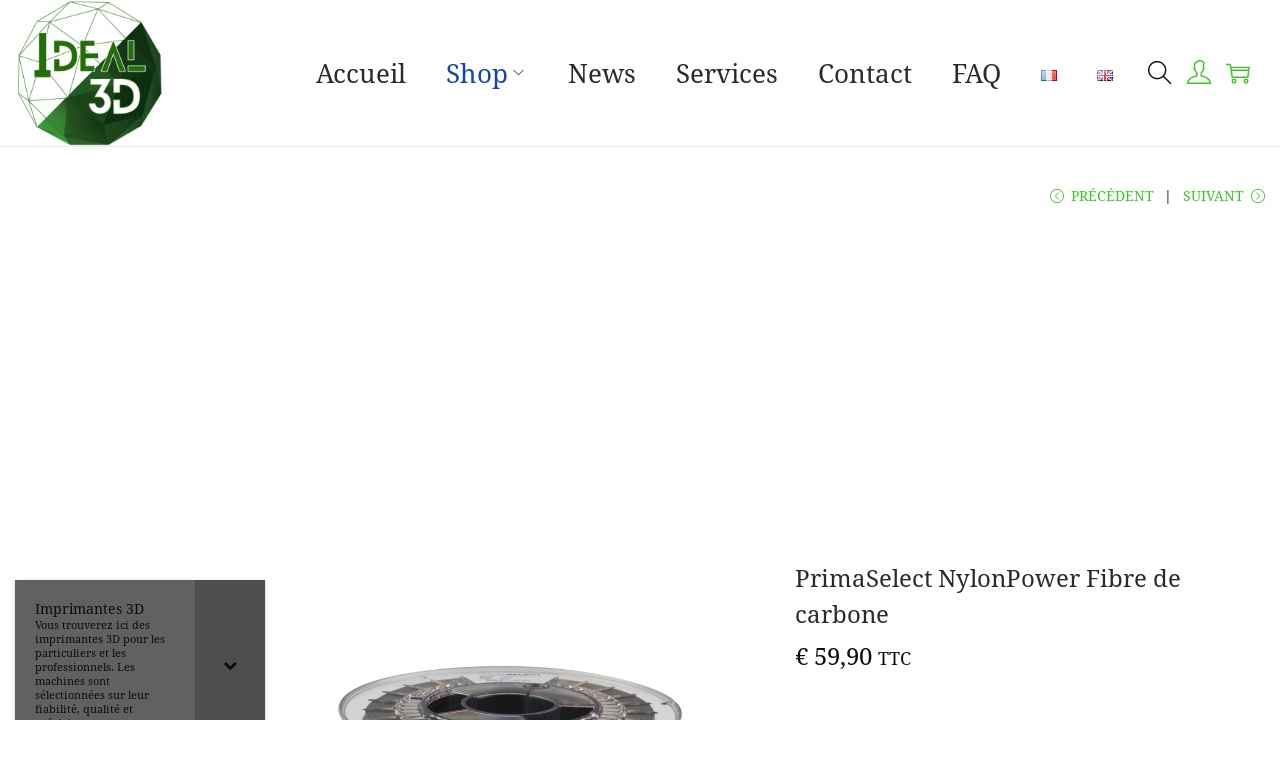

--- FILE ---
content_type: text/html; charset=utf-8
request_url: https://www.google.com/recaptcha/api2/aframe
body_size: 267
content:
<!DOCTYPE HTML><html><head><meta http-equiv="content-type" content="text/html; charset=UTF-8"></head><body><script nonce="iLuGb5o_bzLcF6pKXyfbPA">/** Anti-fraud and anti-abuse applications only. See google.com/recaptcha */ try{var clients={'sodar':'https://pagead2.googlesyndication.com/pagead/sodar?'};window.addEventListener("message",function(a){try{if(a.source===window.parent){var b=JSON.parse(a.data);var c=clients[b['id']];if(c){var d=document.createElement('img');d.src=c+b['params']+'&rc='+(localStorage.getItem("rc::a")?sessionStorage.getItem("rc::b"):"");window.document.body.appendChild(d);sessionStorage.setItem("rc::e",parseInt(sessionStorage.getItem("rc::e")||0)+1);localStorage.setItem("rc::h",'1764647138423');}}}catch(b){}});window.parent.postMessage("_grecaptcha_ready", "*");}catch(b){}</script></body></html>

--- FILE ---
content_type: text/css
request_url: https://ideal3d.be/wp-content/uploads/maxmegamenu/style_fr_fr.css?ver=32da28
body_size: 33
content:
@charset "UTF-8";

/** THIS FILE IS AUTOMATICALLY GENERATED - DO NOT MAKE MANUAL EDITS! **/
/** Custom CSS should be added to Mega Menu > Menu Themes > Custom Styling **/

.mega-menu-last-modified-1752585673 { content: 'Tuesday 15th July 2025 13:21:13 UTC'; }

.wp-block {}

--- FILE ---
content_type: application/javascript
request_url: https://ideal3d.be/wp-content/themes/woostify/assets/js/woocommerce/product-variation.min.js?ver=2.2.2
body_size: 1151
content:
"use strict";if(void 0===woostifyEvent)var woostifyEvent={};function productVariation(selector,form){var gallery=document.querySelector(selector);if(gallery){var currProductID=gallery.getAttribute("data-pid"),variationsForm=form||'form.variations_form[data-product_id="'+currProductID+'"]';if(jQuery(variationsForm).length){var imageWrapper=gallery.querySelector(".image-item");if(null!=imageWrapper){var image=!!imageWrapper&&imageWrapper.querySelector("img"),imageSrc=image?image.getAttribute("src"):"",imageSrcset=image?image.getAttribute("srcset"):"",photoSwipe=imageWrapper.querySelector("a"),photoSwipeSrc=photoSwipe?photoSwipe.getAttribute("href"):"",thumb=gallery.querySelector(".thumbnail-item"),thumbImg=!!thumb&&thumb.querySelector("img"),thumbSrc=thumbImg?thumbImg.getAttribute("src"):"";if(jQuery(variationsForm).length){var productMetaSku=document.querySelector(".elementor-widget-woostify-product-meta .sku"),productMetaSkuDefault=productMetaSku?productMetaSku.innerHTML:"",wpmGtinCodeWrapper=document.querySelector(".wpm_gtin_code_wrapper .wpm_pgw_code");wpmGtinCodeWrapper&&(wpmGtinCodeWrapper.innerHTML=productMetaSkuDefault),jQuery(document.body).on("found_variation",variationsForm,(function(event,variation){var buttons;variation.max_qty&&(woostify_woocommerce_general.qty_max_warning=woostify_woocommerce_general.qty_max_warning_variation.replace("%s",variation.max_qty)),document.querySelectorAll(".single_add_to_cart_button").forEach(elm=>elm.value=variation.variation_id);var imgSrc=variation.image.src,fullSrc=variation.image.full_src,inStock=variation.is_in_stock;if(imgSrc&&fullSrc){if(productMetaSku&&(productMetaSku.innerHTML=variation.sku),wpmGtinCodeWrapper&&variation.wpm_pgw_code&&(wpmGtinCodeWrapper.innerHTML=variation.wpm_pgw_code),photoSwipe&&photoSwipe.setAttribute("href",fullSrc),image&&imgSrc){imageWrapper.classList.add("image-loading");var img=new Image;img.onload=function(){imageWrapper.classList.remove("image-loading")},img.src=imgSrc,image.setAttribute("src",imgSrc),imageSrcset&&image.setAttribute("srcset",variation.image.srcset)}thumbImg&&thumbImg.setAttribute("src",variation.image.thumb_src),"function"==typeof easyZoomHandle&&easyZoomHandle();var jsSelector=document.querySelector(selector),productImages=!!jsSelector&&jsSelector.querySelector(".product-images"),outStockLabel=!!productImages&&productImages.querySelector(".woostify-out-of-stock-label"),onSaleLabel=!!productImages&&productImages.querySelector(".woostify-tag-on-sale");if(inStock)variation.max_qty&&"function"==typeof woostifyStockQuantityProgressBar&&setTimeout((function(){woostifyStockQuantityProgressBar()}),200),outStockLabel&&outStockLabel.remove(),onSaleLabel&&woostify_woocommerce_variable_product_data.sale_tag_percent&&variation.display_price!=variation.display_regular_price&&(onSaleLabel.innerHTML="-"+Math.round((variation.display_regular_price-variation.display_price)/variation.display_regular_price*100)+"%");else if("undefined"!=typeof woostify_woocommerce_variable_product_data){var outStockLabelHtml='<span class="woostify-out-of-stock-label position-'+woostify_woocommerce_variable_product_data.out_of_stock_display+" "+woostify_woocommerce_variable_product_data.out_of_stock_square+'">'+woostify_woocommerce_variable_product_data.out_of_stock_text+"</span>";outStockLabel||productImages.insertAdjacentHTML("beforeend",outStockLabelHtml)}}})),jQuery(".reset_variations").off("click").on("click",(function(e){if(e.preventDefault(),woostify_woocommerce_general.qty_max_warning=woostify_woocommerce_general.qty_max_warning_default,productMetaSkuDefault&&(productMetaSku.innerHTML=productMetaSkuDefault),wpmGtinCodeWrapper&&(wpmGtinCodeWrapper.innerHTML=productMetaSkuDefault),image){imageWrapper.classList.add("image-loading");var resetImg=new Image;resetImg.onload=function(){imageWrapper.classList.remove("image-loading")},resetImg.src=imageSrc,image.setAttribute("src",imageSrc),imageSrcset&&image.setAttribute("srcset",imageSrcset)}thumbSrc&&thumbImg.setAttribute("src",thumbSrc),photoSwipeSrc&&photoSwipe.setAttribute("href",photoSwipeSrc),"function"==typeof easyZoomHandle&&easyZoomHandle()})),woostifyEvent.productVariationReady=1}}}}}document.addEventListener("DOMContentLoaded",(function(){woostifyEvent.productVariationReady||(productVariation(".product-gallery"),"function"==typeof onElementorLoaded&&onElementorLoaded((function(){woostifyEvent.productVariationReady||window.elementorFrontend.hooks.addAction("frontend/element_ready/global",(function(){productVariation(".product-gallery")}))})))}));